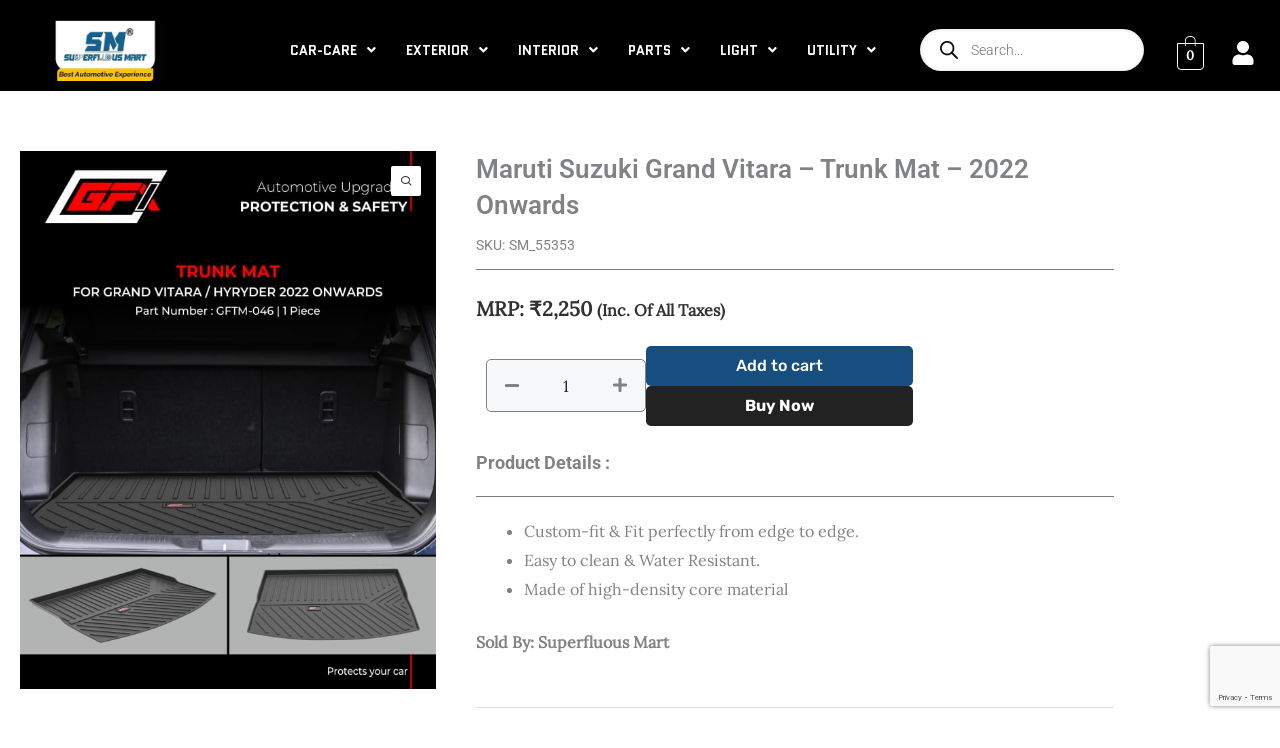

--- FILE ---
content_type: text/html; charset=utf-8
request_url: https://www.google.com/recaptcha/api2/anchor?ar=1&k=6LcoDyEsAAAAAA29OCLrnGEuoIujOHHKYWECaWZV&co=aHR0cHM6Ly9zdXBlcmZsdW91c21hcnQuY29tOjQ0Mw..&hl=en&v=N67nZn4AqZkNcbeMu4prBgzg&size=invisible&anchor-ms=20000&execute-ms=30000&cb=6ckgviqxkkrv
body_size: 48645
content:
<!DOCTYPE HTML><html dir="ltr" lang="en"><head><meta http-equiv="Content-Type" content="text/html; charset=UTF-8">
<meta http-equiv="X-UA-Compatible" content="IE=edge">
<title>reCAPTCHA</title>
<style type="text/css">
/* cyrillic-ext */
@font-face {
  font-family: 'Roboto';
  font-style: normal;
  font-weight: 400;
  font-stretch: 100%;
  src: url(//fonts.gstatic.com/s/roboto/v48/KFO7CnqEu92Fr1ME7kSn66aGLdTylUAMa3GUBHMdazTgWw.woff2) format('woff2');
  unicode-range: U+0460-052F, U+1C80-1C8A, U+20B4, U+2DE0-2DFF, U+A640-A69F, U+FE2E-FE2F;
}
/* cyrillic */
@font-face {
  font-family: 'Roboto';
  font-style: normal;
  font-weight: 400;
  font-stretch: 100%;
  src: url(//fonts.gstatic.com/s/roboto/v48/KFO7CnqEu92Fr1ME7kSn66aGLdTylUAMa3iUBHMdazTgWw.woff2) format('woff2');
  unicode-range: U+0301, U+0400-045F, U+0490-0491, U+04B0-04B1, U+2116;
}
/* greek-ext */
@font-face {
  font-family: 'Roboto';
  font-style: normal;
  font-weight: 400;
  font-stretch: 100%;
  src: url(//fonts.gstatic.com/s/roboto/v48/KFO7CnqEu92Fr1ME7kSn66aGLdTylUAMa3CUBHMdazTgWw.woff2) format('woff2');
  unicode-range: U+1F00-1FFF;
}
/* greek */
@font-face {
  font-family: 'Roboto';
  font-style: normal;
  font-weight: 400;
  font-stretch: 100%;
  src: url(//fonts.gstatic.com/s/roboto/v48/KFO7CnqEu92Fr1ME7kSn66aGLdTylUAMa3-UBHMdazTgWw.woff2) format('woff2');
  unicode-range: U+0370-0377, U+037A-037F, U+0384-038A, U+038C, U+038E-03A1, U+03A3-03FF;
}
/* math */
@font-face {
  font-family: 'Roboto';
  font-style: normal;
  font-weight: 400;
  font-stretch: 100%;
  src: url(//fonts.gstatic.com/s/roboto/v48/KFO7CnqEu92Fr1ME7kSn66aGLdTylUAMawCUBHMdazTgWw.woff2) format('woff2');
  unicode-range: U+0302-0303, U+0305, U+0307-0308, U+0310, U+0312, U+0315, U+031A, U+0326-0327, U+032C, U+032F-0330, U+0332-0333, U+0338, U+033A, U+0346, U+034D, U+0391-03A1, U+03A3-03A9, U+03B1-03C9, U+03D1, U+03D5-03D6, U+03F0-03F1, U+03F4-03F5, U+2016-2017, U+2034-2038, U+203C, U+2040, U+2043, U+2047, U+2050, U+2057, U+205F, U+2070-2071, U+2074-208E, U+2090-209C, U+20D0-20DC, U+20E1, U+20E5-20EF, U+2100-2112, U+2114-2115, U+2117-2121, U+2123-214F, U+2190, U+2192, U+2194-21AE, U+21B0-21E5, U+21F1-21F2, U+21F4-2211, U+2213-2214, U+2216-22FF, U+2308-230B, U+2310, U+2319, U+231C-2321, U+2336-237A, U+237C, U+2395, U+239B-23B7, U+23D0, U+23DC-23E1, U+2474-2475, U+25AF, U+25B3, U+25B7, U+25BD, U+25C1, U+25CA, U+25CC, U+25FB, U+266D-266F, U+27C0-27FF, U+2900-2AFF, U+2B0E-2B11, U+2B30-2B4C, U+2BFE, U+3030, U+FF5B, U+FF5D, U+1D400-1D7FF, U+1EE00-1EEFF;
}
/* symbols */
@font-face {
  font-family: 'Roboto';
  font-style: normal;
  font-weight: 400;
  font-stretch: 100%;
  src: url(//fonts.gstatic.com/s/roboto/v48/KFO7CnqEu92Fr1ME7kSn66aGLdTylUAMaxKUBHMdazTgWw.woff2) format('woff2');
  unicode-range: U+0001-000C, U+000E-001F, U+007F-009F, U+20DD-20E0, U+20E2-20E4, U+2150-218F, U+2190, U+2192, U+2194-2199, U+21AF, U+21E6-21F0, U+21F3, U+2218-2219, U+2299, U+22C4-22C6, U+2300-243F, U+2440-244A, U+2460-24FF, U+25A0-27BF, U+2800-28FF, U+2921-2922, U+2981, U+29BF, U+29EB, U+2B00-2BFF, U+4DC0-4DFF, U+FFF9-FFFB, U+10140-1018E, U+10190-1019C, U+101A0, U+101D0-101FD, U+102E0-102FB, U+10E60-10E7E, U+1D2C0-1D2D3, U+1D2E0-1D37F, U+1F000-1F0FF, U+1F100-1F1AD, U+1F1E6-1F1FF, U+1F30D-1F30F, U+1F315, U+1F31C, U+1F31E, U+1F320-1F32C, U+1F336, U+1F378, U+1F37D, U+1F382, U+1F393-1F39F, U+1F3A7-1F3A8, U+1F3AC-1F3AF, U+1F3C2, U+1F3C4-1F3C6, U+1F3CA-1F3CE, U+1F3D4-1F3E0, U+1F3ED, U+1F3F1-1F3F3, U+1F3F5-1F3F7, U+1F408, U+1F415, U+1F41F, U+1F426, U+1F43F, U+1F441-1F442, U+1F444, U+1F446-1F449, U+1F44C-1F44E, U+1F453, U+1F46A, U+1F47D, U+1F4A3, U+1F4B0, U+1F4B3, U+1F4B9, U+1F4BB, U+1F4BF, U+1F4C8-1F4CB, U+1F4D6, U+1F4DA, U+1F4DF, U+1F4E3-1F4E6, U+1F4EA-1F4ED, U+1F4F7, U+1F4F9-1F4FB, U+1F4FD-1F4FE, U+1F503, U+1F507-1F50B, U+1F50D, U+1F512-1F513, U+1F53E-1F54A, U+1F54F-1F5FA, U+1F610, U+1F650-1F67F, U+1F687, U+1F68D, U+1F691, U+1F694, U+1F698, U+1F6AD, U+1F6B2, U+1F6B9-1F6BA, U+1F6BC, U+1F6C6-1F6CF, U+1F6D3-1F6D7, U+1F6E0-1F6EA, U+1F6F0-1F6F3, U+1F6F7-1F6FC, U+1F700-1F7FF, U+1F800-1F80B, U+1F810-1F847, U+1F850-1F859, U+1F860-1F887, U+1F890-1F8AD, U+1F8B0-1F8BB, U+1F8C0-1F8C1, U+1F900-1F90B, U+1F93B, U+1F946, U+1F984, U+1F996, U+1F9E9, U+1FA00-1FA6F, U+1FA70-1FA7C, U+1FA80-1FA89, U+1FA8F-1FAC6, U+1FACE-1FADC, U+1FADF-1FAE9, U+1FAF0-1FAF8, U+1FB00-1FBFF;
}
/* vietnamese */
@font-face {
  font-family: 'Roboto';
  font-style: normal;
  font-weight: 400;
  font-stretch: 100%;
  src: url(//fonts.gstatic.com/s/roboto/v48/KFO7CnqEu92Fr1ME7kSn66aGLdTylUAMa3OUBHMdazTgWw.woff2) format('woff2');
  unicode-range: U+0102-0103, U+0110-0111, U+0128-0129, U+0168-0169, U+01A0-01A1, U+01AF-01B0, U+0300-0301, U+0303-0304, U+0308-0309, U+0323, U+0329, U+1EA0-1EF9, U+20AB;
}
/* latin-ext */
@font-face {
  font-family: 'Roboto';
  font-style: normal;
  font-weight: 400;
  font-stretch: 100%;
  src: url(//fonts.gstatic.com/s/roboto/v48/KFO7CnqEu92Fr1ME7kSn66aGLdTylUAMa3KUBHMdazTgWw.woff2) format('woff2');
  unicode-range: U+0100-02BA, U+02BD-02C5, U+02C7-02CC, U+02CE-02D7, U+02DD-02FF, U+0304, U+0308, U+0329, U+1D00-1DBF, U+1E00-1E9F, U+1EF2-1EFF, U+2020, U+20A0-20AB, U+20AD-20C0, U+2113, U+2C60-2C7F, U+A720-A7FF;
}
/* latin */
@font-face {
  font-family: 'Roboto';
  font-style: normal;
  font-weight: 400;
  font-stretch: 100%;
  src: url(//fonts.gstatic.com/s/roboto/v48/KFO7CnqEu92Fr1ME7kSn66aGLdTylUAMa3yUBHMdazQ.woff2) format('woff2');
  unicode-range: U+0000-00FF, U+0131, U+0152-0153, U+02BB-02BC, U+02C6, U+02DA, U+02DC, U+0304, U+0308, U+0329, U+2000-206F, U+20AC, U+2122, U+2191, U+2193, U+2212, U+2215, U+FEFF, U+FFFD;
}
/* cyrillic-ext */
@font-face {
  font-family: 'Roboto';
  font-style: normal;
  font-weight: 500;
  font-stretch: 100%;
  src: url(//fonts.gstatic.com/s/roboto/v48/KFO7CnqEu92Fr1ME7kSn66aGLdTylUAMa3GUBHMdazTgWw.woff2) format('woff2');
  unicode-range: U+0460-052F, U+1C80-1C8A, U+20B4, U+2DE0-2DFF, U+A640-A69F, U+FE2E-FE2F;
}
/* cyrillic */
@font-face {
  font-family: 'Roboto';
  font-style: normal;
  font-weight: 500;
  font-stretch: 100%;
  src: url(//fonts.gstatic.com/s/roboto/v48/KFO7CnqEu92Fr1ME7kSn66aGLdTylUAMa3iUBHMdazTgWw.woff2) format('woff2');
  unicode-range: U+0301, U+0400-045F, U+0490-0491, U+04B0-04B1, U+2116;
}
/* greek-ext */
@font-face {
  font-family: 'Roboto';
  font-style: normal;
  font-weight: 500;
  font-stretch: 100%;
  src: url(//fonts.gstatic.com/s/roboto/v48/KFO7CnqEu92Fr1ME7kSn66aGLdTylUAMa3CUBHMdazTgWw.woff2) format('woff2');
  unicode-range: U+1F00-1FFF;
}
/* greek */
@font-face {
  font-family: 'Roboto';
  font-style: normal;
  font-weight: 500;
  font-stretch: 100%;
  src: url(//fonts.gstatic.com/s/roboto/v48/KFO7CnqEu92Fr1ME7kSn66aGLdTylUAMa3-UBHMdazTgWw.woff2) format('woff2');
  unicode-range: U+0370-0377, U+037A-037F, U+0384-038A, U+038C, U+038E-03A1, U+03A3-03FF;
}
/* math */
@font-face {
  font-family: 'Roboto';
  font-style: normal;
  font-weight: 500;
  font-stretch: 100%;
  src: url(//fonts.gstatic.com/s/roboto/v48/KFO7CnqEu92Fr1ME7kSn66aGLdTylUAMawCUBHMdazTgWw.woff2) format('woff2');
  unicode-range: U+0302-0303, U+0305, U+0307-0308, U+0310, U+0312, U+0315, U+031A, U+0326-0327, U+032C, U+032F-0330, U+0332-0333, U+0338, U+033A, U+0346, U+034D, U+0391-03A1, U+03A3-03A9, U+03B1-03C9, U+03D1, U+03D5-03D6, U+03F0-03F1, U+03F4-03F5, U+2016-2017, U+2034-2038, U+203C, U+2040, U+2043, U+2047, U+2050, U+2057, U+205F, U+2070-2071, U+2074-208E, U+2090-209C, U+20D0-20DC, U+20E1, U+20E5-20EF, U+2100-2112, U+2114-2115, U+2117-2121, U+2123-214F, U+2190, U+2192, U+2194-21AE, U+21B0-21E5, U+21F1-21F2, U+21F4-2211, U+2213-2214, U+2216-22FF, U+2308-230B, U+2310, U+2319, U+231C-2321, U+2336-237A, U+237C, U+2395, U+239B-23B7, U+23D0, U+23DC-23E1, U+2474-2475, U+25AF, U+25B3, U+25B7, U+25BD, U+25C1, U+25CA, U+25CC, U+25FB, U+266D-266F, U+27C0-27FF, U+2900-2AFF, U+2B0E-2B11, U+2B30-2B4C, U+2BFE, U+3030, U+FF5B, U+FF5D, U+1D400-1D7FF, U+1EE00-1EEFF;
}
/* symbols */
@font-face {
  font-family: 'Roboto';
  font-style: normal;
  font-weight: 500;
  font-stretch: 100%;
  src: url(//fonts.gstatic.com/s/roboto/v48/KFO7CnqEu92Fr1ME7kSn66aGLdTylUAMaxKUBHMdazTgWw.woff2) format('woff2');
  unicode-range: U+0001-000C, U+000E-001F, U+007F-009F, U+20DD-20E0, U+20E2-20E4, U+2150-218F, U+2190, U+2192, U+2194-2199, U+21AF, U+21E6-21F0, U+21F3, U+2218-2219, U+2299, U+22C4-22C6, U+2300-243F, U+2440-244A, U+2460-24FF, U+25A0-27BF, U+2800-28FF, U+2921-2922, U+2981, U+29BF, U+29EB, U+2B00-2BFF, U+4DC0-4DFF, U+FFF9-FFFB, U+10140-1018E, U+10190-1019C, U+101A0, U+101D0-101FD, U+102E0-102FB, U+10E60-10E7E, U+1D2C0-1D2D3, U+1D2E0-1D37F, U+1F000-1F0FF, U+1F100-1F1AD, U+1F1E6-1F1FF, U+1F30D-1F30F, U+1F315, U+1F31C, U+1F31E, U+1F320-1F32C, U+1F336, U+1F378, U+1F37D, U+1F382, U+1F393-1F39F, U+1F3A7-1F3A8, U+1F3AC-1F3AF, U+1F3C2, U+1F3C4-1F3C6, U+1F3CA-1F3CE, U+1F3D4-1F3E0, U+1F3ED, U+1F3F1-1F3F3, U+1F3F5-1F3F7, U+1F408, U+1F415, U+1F41F, U+1F426, U+1F43F, U+1F441-1F442, U+1F444, U+1F446-1F449, U+1F44C-1F44E, U+1F453, U+1F46A, U+1F47D, U+1F4A3, U+1F4B0, U+1F4B3, U+1F4B9, U+1F4BB, U+1F4BF, U+1F4C8-1F4CB, U+1F4D6, U+1F4DA, U+1F4DF, U+1F4E3-1F4E6, U+1F4EA-1F4ED, U+1F4F7, U+1F4F9-1F4FB, U+1F4FD-1F4FE, U+1F503, U+1F507-1F50B, U+1F50D, U+1F512-1F513, U+1F53E-1F54A, U+1F54F-1F5FA, U+1F610, U+1F650-1F67F, U+1F687, U+1F68D, U+1F691, U+1F694, U+1F698, U+1F6AD, U+1F6B2, U+1F6B9-1F6BA, U+1F6BC, U+1F6C6-1F6CF, U+1F6D3-1F6D7, U+1F6E0-1F6EA, U+1F6F0-1F6F3, U+1F6F7-1F6FC, U+1F700-1F7FF, U+1F800-1F80B, U+1F810-1F847, U+1F850-1F859, U+1F860-1F887, U+1F890-1F8AD, U+1F8B0-1F8BB, U+1F8C0-1F8C1, U+1F900-1F90B, U+1F93B, U+1F946, U+1F984, U+1F996, U+1F9E9, U+1FA00-1FA6F, U+1FA70-1FA7C, U+1FA80-1FA89, U+1FA8F-1FAC6, U+1FACE-1FADC, U+1FADF-1FAE9, U+1FAF0-1FAF8, U+1FB00-1FBFF;
}
/* vietnamese */
@font-face {
  font-family: 'Roboto';
  font-style: normal;
  font-weight: 500;
  font-stretch: 100%;
  src: url(//fonts.gstatic.com/s/roboto/v48/KFO7CnqEu92Fr1ME7kSn66aGLdTylUAMa3OUBHMdazTgWw.woff2) format('woff2');
  unicode-range: U+0102-0103, U+0110-0111, U+0128-0129, U+0168-0169, U+01A0-01A1, U+01AF-01B0, U+0300-0301, U+0303-0304, U+0308-0309, U+0323, U+0329, U+1EA0-1EF9, U+20AB;
}
/* latin-ext */
@font-face {
  font-family: 'Roboto';
  font-style: normal;
  font-weight: 500;
  font-stretch: 100%;
  src: url(//fonts.gstatic.com/s/roboto/v48/KFO7CnqEu92Fr1ME7kSn66aGLdTylUAMa3KUBHMdazTgWw.woff2) format('woff2');
  unicode-range: U+0100-02BA, U+02BD-02C5, U+02C7-02CC, U+02CE-02D7, U+02DD-02FF, U+0304, U+0308, U+0329, U+1D00-1DBF, U+1E00-1E9F, U+1EF2-1EFF, U+2020, U+20A0-20AB, U+20AD-20C0, U+2113, U+2C60-2C7F, U+A720-A7FF;
}
/* latin */
@font-face {
  font-family: 'Roboto';
  font-style: normal;
  font-weight: 500;
  font-stretch: 100%;
  src: url(//fonts.gstatic.com/s/roboto/v48/KFO7CnqEu92Fr1ME7kSn66aGLdTylUAMa3yUBHMdazQ.woff2) format('woff2');
  unicode-range: U+0000-00FF, U+0131, U+0152-0153, U+02BB-02BC, U+02C6, U+02DA, U+02DC, U+0304, U+0308, U+0329, U+2000-206F, U+20AC, U+2122, U+2191, U+2193, U+2212, U+2215, U+FEFF, U+FFFD;
}
/* cyrillic-ext */
@font-face {
  font-family: 'Roboto';
  font-style: normal;
  font-weight: 900;
  font-stretch: 100%;
  src: url(//fonts.gstatic.com/s/roboto/v48/KFO7CnqEu92Fr1ME7kSn66aGLdTylUAMa3GUBHMdazTgWw.woff2) format('woff2');
  unicode-range: U+0460-052F, U+1C80-1C8A, U+20B4, U+2DE0-2DFF, U+A640-A69F, U+FE2E-FE2F;
}
/* cyrillic */
@font-face {
  font-family: 'Roboto';
  font-style: normal;
  font-weight: 900;
  font-stretch: 100%;
  src: url(//fonts.gstatic.com/s/roboto/v48/KFO7CnqEu92Fr1ME7kSn66aGLdTylUAMa3iUBHMdazTgWw.woff2) format('woff2');
  unicode-range: U+0301, U+0400-045F, U+0490-0491, U+04B0-04B1, U+2116;
}
/* greek-ext */
@font-face {
  font-family: 'Roboto';
  font-style: normal;
  font-weight: 900;
  font-stretch: 100%;
  src: url(//fonts.gstatic.com/s/roboto/v48/KFO7CnqEu92Fr1ME7kSn66aGLdTylUAMa3CUBHMdazTgWw.woff2) format('woff2');
  unicode-range: U+1F00-1FFF;
}
/* greek */
@font-face {
  font-family: 'Roboto';
  font-style: normal;
  font-weight: 900;
  font-stretch: 100%;
  src: url(//fonts.gstatic.com/s/roboto/v48/KFO7CnqEu92Fr1ME7kSn66aGLdTylUAMa3-UBHMdazTgWw.woff2) format('woff2');
  unicode-range: U+0370-0377, U+037A-037F, U+0384-038A, U+038C, U+038E-03A1, U+03A3-03FF;
}
/* math */
@font-face {
  font-family: 'Roboto';
  font-style: normal;
  font-weight: 900;
  font-stretch: 100%;
  src: url(//fonts.gstatic.com/s/roboto/v48/KFO7CnqEu92Fr1ME7kSn66aGLdTylUAMawCUBHMdazTgWw.woff2) format('woff2');
  unicode-range: U+0302-0303, U+0305, U+0307-0308, U+0310, U+0312, U+0315, U+031A, U+0326-0327, U+032C, U+032F-0330, U+0332-0333, U+0338, U+033A, U+0346, U+034D, U+0391-03A1, U+03A3-03A9, U+03B1-03C9, U+03D1, U+03D5-03D6, U+03F0-03F1, U+03F4-03F5, U+2016-2017, U+2034-2038, U+203C, U+2040, U+2043, U+2047, U+2050, U+2057, U+205F, U+2070-2071, U+2074-208E, U+2090-209C, U+20D0-20DC, U+20E1, U+20E5-20EF, U+2100-2112, U+2114-2115, U+2117-2121, U+2123-214F, U+2190, U+2192, U+2194-21AE, U+21B0-21E5, U+21F1-21F2, U+21F4-2211, U+2213-2214, U+2216-22FF, U+2308-230B, U+2310, U+2319, U+231C-2321, U+2336-237A, U+237C, U+2395, U+239B-23B7, U+23D0, U+23DC-23E1, U+2474-2475, U+25AF, U+25B3, U+25B7, U+25BD, U+25C1, U+25CA, U+25CC, U+25FB, U+266D-266F, U+27C0-27FF, U+2900-2AFF, U+2B0E-2B11, U+2B30-2B4C, U+2BFE, U+3030, U+FF5B, U+FF5D, U+1D400-1D7FF, U+1EE00-1EEFF;
}
/* symbols */
@font-face {
  font-family: 'Roboto';
  font-style: normal;
  font-weight: 900;
  font-stretch: 100%;
  src: url(//fonts.gstatic.com/s/roboto/v48/KFO7CnqEu92Fr1ME7kSn66aGLdTylUAMaxKUBHMdazTgWw.woff2) format('woff2');
  unicode-range: U+0001-000C, U+000E-001F, U+007F-009F, U+20DD-20E0, U+20E2-20E4, U+2150-218F, U+2190, U+2192, U+2194-2199, U+21AF, U+21E6-21F0, U+21F3, U+2218-2219, U+2299, U+22C4-22C6, U+2300-243F, U+2440-244A, U+2460-24FF, U+25A0-27BF, U+2800-28FF, U+2921-2922, U+2981, U+29BF, U+29EB, U+2B00-2BFF, U+4DC0-4DFF, U+FFF9-FFFB, U+10140-1018E, U+10190-1019C, U+101A0, U+101D0-101FD, U+102E0-102FB, U+10E60-10E7E, U+1D2C0-1D2D3, U+1D2E0-1D37F, U+1F000-1F0FF, U+1F100-1F1AD, U+1F1E6-1F1FF, U+1F30D-1F30F, U+1F315, U+1F31C, U+1F31E, U+1F320-1F32C, U+1F336, U+1F378, U+1F37D, U+1F382, U+1F393-1F39F, U+1F3A7-1F3A8, U+1F3AC-1F3AF, U+1F3C2, U+1F3C4-1F3C6, U+1F3CA-1F3CE, U+1F3D4-1F3E0, U+1F3ED, U+1F3F1-1F3F3, U+1F3F5-1F3F7, U+1F408, U+1F415, U+1F41F, U+1F426, U+1F43F, U+1F441-1F442, U+1F444, U+1F446-1F449, U+1F44C-1F44E, U+1F453, U+1F46A, U+1F47D, U+1F4A3, U+1F4B0, U+1F4B3, U+1F4B9, U+1F4BB, U+1F4BF, U+1F4C8-1F4CB, U+1F4D6, U+1F4DA, U+1F4DF, U+1F4E3-1F4E6, U+1F4EA-1F4ED, U+1F4F7, U+1F4F9-1F4FB, U+1F4FD-1F4FE, U+1F503, U+1F507-1F50B, U+1F50D, U+1F512-1F513, U+1F53E-1F54A, U+1F54F-1F5FA, U+1F610, U+1F650-1F67F, U+1F687, U+1F68D, U+1F691, U+1F694, U+1F698, U+1F6AD, U+1F6B2, U+1F6B9-1F6BA, U+1F6BC, U+1F6C6-1F6CF, U+1F6D3-1F6D7, U+1F6E0-1F6EA, U+1F6F0-1F6F3, U+1F6F7-1F6FC, U+1F700-1F7FF, U+1F800-1F80B, U+1F810-1F847, U+1F850-1F859, U+1F860-1F887, U+1F890-1F8AD, U+1F8B0-1F8BB, U+1F8C0-1F8C1, U+1F900-1F90B, U+1F93B, U+1F946, U+1F984, U+1F996, U+1F9E9, U+1FA00-1FA6F, U+1FA70-1FA7C, U+1FA80-1FA89, U+1FA8F-1FAC6, U+1FACE-1FADC, U+1FADF-1FAE9, U+1FAF0-1FAF8, U+1FB00-1FBFF;
}
/* vietnamese */
@font-face {
  font-family: 'Roboto';
  font-style: normal;
  font-weight: 900;
  font-stretch: 100%;
  src: url(//fonts.gstatic.com/s/roboto/v48/KFO7CnqEu92Fr1ME7kSn66aGLdTylUAMa3OUBHMdazTgWw.woff2) format('woff2');
  unicode-range: U+0102-0103, U+0110-0111, U+0128-0129, U+0168-0169, U+01A0-01A1, U+01AF-01B0, U+0300-0301, U+0303-0304, U+0308-0309, U+0323, U+0329, U+1EA0-1EF9, U+20AB;
}
/* latin-ext */
@font-face {
  font-family: 'Roboto';
  font-style: normal;
  font-weight: 900;
  font-stretch: 100%;
  src: url(//fonts.gstatic.com/s/roboto/v48/KFO7CnqEu92Fr1ME7kSn66aGLdTylUAMa3KUBHMdazTgWw.woff2) format('woff2');
  unicode-range: U+0100-02BA, U+02BD-02C5, U+02C7-02CC, U+02CE-02D7, U+02DD-02FF, U+0304, U+0308, U+0329, U+1D00-1DBF, U+1E00-1E9F, U+1EF2-1EFF, U+2020, U+20A0-20AB, U+20AD-20C0, U+2113, U+2C60-2C7F, U+A720-A7FF;
}
/* latin */
@font-face {
  font-family: 'Roboto';
  font-style: normal;
  font-weight: 900;
  font-stretch: 100%;
  src: url(//fonts.gstatic.com/s/roboto/v48/KFO7CnqEu92Fr1ME7kSn66aGLdTylUAMa3yUBHMdazQ.woff2) format('woff2');
  unicode-range: U+0000-00FF, U+0131, U+0152-0153, U+02BB-02BC, U+02C6, U+02DA, U+02DC, U+0304, U+0308, U+0329, U+2000-206F, U+20AC, U+2122, U+2191, U+2193, U+2212, U+2215, U+FEFF, U+FFFD;
}

</style>
<link rel="stylesheet" type="text/css" href="https://www.gstatic.com/recaptcha/releases/N67nZn4AqZkNcbeMu4prBgzg/styles__ltr.css">
<script nonce="fmccRlnATaKzX_9VSdcXaQ" type="text/javascript">window['__recaptcha_api'] = 'https://www.google.com/recaptcha/api2/';</script>
<script type="text/javascript" src="https://www.gstatic.com/recaptcha/releases/N67nZn4AqZkNcbeMu4prBgzg/recaptcha__en.js" nonce="fmccRlnATaKzX_9VSdcXaQ">
      
    </script></head>
<body><div id="rc-anchor-alert" class="rc-anchor-alert"></div>
<input type="hidden" id="recaptcha-token" value="[base64]">
<script type="text/javascript" nonce="fmccRlnATaKzX_9VSdcXaQ">
      recaptcha.anchor.Main.init("[\x22ainput\x22,[\x22bgdata\x22,\x22\x22,\[base64]/[base64]/[base64]/bmV3IHJbeF0oY1swXSk6RT09Mj9uZXcgclt4XShjWzBdLGNbMV0pOkU9PTM/bmV3IHJbeF0oY1swXSxjWzFdLGNbMl0pOkU9PTQ/[base64]/[base64]/[base64]/[base64]/[base64]/[base64]/[base64]/[base64]\x22,\[base64]\x22,\x22Zgliw6ZELmHCm8OpM8OHwqzDvcKqw5/DowEow5vCs8KdwpILw6jCrBLCm8OIwqzCqsKDwqcaISXCsGViasOueMKKaMKCHcOeXsO7w6NAEAXDt8KsbMOWbzt3A8Krw6YLw63CnMKKwqcww5rDicO7w7/Dr2dsQwdwVDxBES7Dl8Ozw4rCrcO8YhZEAD7CtMKGKmJpw75ZZ2JYw7QoaS9YC8K9w7/CojwZaMOmS8OLY8K2w7Vbw7PDrTFAw5vDpsOLS8KWFcKxI8O/wpwqbyDCk1rCgMKnVMOxOxvDlUUANC1xwr4ww6TDmsKDw7tzZcOAwqhzw5HCsBZFwrPDujTDt8OpIx1LwoBSEU5uw7LCk2vDr8KqOcKfcT03dMOcwq3CgwrCiMKuRMKFwo7CqkzDrmcYMsKiGUTCl8KgwqcqwrLDrF/[base64]/[base64]/DjsOPw7nCumnDhcKJc04MwoFzwqfCvETDlcOsw4PCrsK2wpLDvsK7wopGdcKaMkJ/wpc+emRhw50qwq7CqMOjw5dzB8KUcMODDMKUE1fChXHDgQMtw7nCtsOzbgIUQmrDsjggL2PCqsKYT0/DijnDlXzCuGoNw4xgbD/CrMOTWcKNw67CpMK1w5XChU8/JMKbfSHDocKKw7XCjyHCuxDClsOybcOXVcKNw4pbwr/[base64]/DjWIVaVHDmiZKw7YmT8Kzw6xxw6JKwoAVw6wmw5xjOMKYw4gKw7/DqD0YPwvCkcKaVsOeDsKQw7gvDcODVzHCjXAewozCvTbDnm1lwowfw4IUOx88Fl7DtALDssOgKMOecTLDjcKjw6Z+KilQw5jClMKpUCPClRZfwqTDocKuwqPCusKHWcKhVm1CbVd0wpMEwpJOw6xvwq/Ct0fDo3nDkDBfw7nDhmogw6FYSF12w6HCpC/CqsKtOwZlF1bDo0bCn8KRGXnCtcOEw5xtAzgGw6wbdcKRJMKZwrtgw54bVMOGRMKswqx0wqvCiXLCgsKFwqYITsKawrR2WTHClUR2DsOFSMO2I8O2ZMKcWkHDhCDDtHrDrW/DkynDu8OSw4B7wohgwr7CscKZw4vCoVlfw6cOKcKWwprCicKfwrPCp0oTUMKlWcK2w6cNIh7DscOjwokTSsKVU8OwF2rDi8Kkw5xlMFVHYzLCgj/DgMKLJU3Dsn0rwpHClmHCjArDmcK7UUTCuX3DsMO3WVdBwoENw7FAYMObfgRnw5/CqWrCh8K9N1fCrU/CuCx6wo7DgFXCr8Ofw53CvB5vc8K7S8KHw551VsKQw54ET8K/wrvCuA9Raj4bJBDDqh5DwrcDI3JBbF0Yw7swwqnDg0VtY8OuNRjDggXCvE/Di8OSSMK8wqB9eidAwphKRF8RGMO4c0crwo7DtwB8wrR3d8OZbAgIUMKQw73DssKew4/[base64]/e2DDqsO0ED9+B8Kmw5zDiBLCnBE9MmF7wpvCvsO+ccOgw6lMwrV0wrMpw5l4XsKMw6DDkcO3BBzDgMOKwq/CocOPKXPCvsKvwqHCknPDoE7Di8OGbTwPV8KRw6Zmw5rDgEzDt8O4IcKUUwDDhHjDqMK4HcOpDnEjw40xV8OBwr8vBcOfBhQcwqnCuMOnwoFww7YRembDjXMswojDkcKzwpbDlMK7wqhTGDXCnMKSCVsvwqvDosKzKxRHDsOowp/CpBTDpcO4dkEuwozCkcKREMOrS2PCosOTw43Dj8KXw5PDiVhzw4FAVjVpw6VAD08sOSDDkMO7KD7Dsw3CvhTDvcOrIRTCncK4bWvCqXHCpiJrecO7w7LCvjHDpA0MNV3Dhl/DmcK6wrwBPEAofMOvX8ORwpTCo8OIPinDjxrDm8OcGsOQwpbDmsK4fnDDt3XDgRlSwoPCqMOxRsORfS5FI2HCusKAH8OcNMKCFkfCtMOHLMK/[base64]/[base64]/DgMKpw5RLwpHDmXfClMK9w6TCmyzDp8OLaMOSw606RX7CjcO1TDNswrA6w5fCisOyw4nDg8OaUcKdwrRZWBzDisKgb8K/RcOWesOswofCs3PCiMK9w4vCpU54FGscw6NiYiXCr8OyI1loEX9hw6Z3w7zClMK4ChHCg8O4OD7DpMOEw6/CvVvDu8KmLsOYQMKuw7cSwpI7w7zCqXjCvFfCusKOw6ZkQ01KPcKPwqfDu2zDl8KxHmzComJrwqXDo8Oiwqo8w6bCo8OBwp7CkCHCjVJnSWHCpEYoIcKsesOlw5EucsK1TsOtPUAIw7PCt8OeVh/ClsKZwqEgTULDusOuw4NywowjNsOdOsKcCATCgmBhd8Krw7HDkjVacsO3EMOUw6g3XsODw6YUIFwkwpkTQ0bCmcOYw6ZBXUzDtl1RAwTDnG0dHMKHw5DDoy5mwpjDq8Khw70fEcKVw6LDtMO1NMO8w7/DlRrDkQgAXcKSwq8nw4VTKcK2wqAQesK2w4TCmXkIPQvDpAA3SGwyw4bCuWbCosKdwpjDozBxDMKGfy7CuEvChVfCnlrDhRPDksO/w6/ChTVqwpcGIcODwpfCiEXCr8O7WMONw4nDkj0WSE/Du8ObwrvDrXYKMVbDsMKOf8Ohw5J1wpnDh8KuXUjDl1HDvhPCrsKEwrzDv296XsOMNMOtAcKdw5Fpwp3CnjDDhsOkw5J5FsKuYcKYdsKTR8K0w6Ncw69swqx0TMK+wpLDiMKHw5FTwqvDpsOgw7xRwpEUwoAmw5XDpnxGw4Y8w6/DrsKVwr7CmhvCg37Ciw7DtjTDtMOAwqfDl8KQwpdDBi06AXxDTHDDmjfDosOtwrPDlMKFWcKmw7RsNmTCg2UsDQ/[base64]/CtSPDqHnCqgnCrSXCr2lcCm4CfV/CkCxQJMOUwrrDrVnCpcKrRsO0OsKAw7/DqsKMasKvw6NmwofDgSjCvMKrJz4WKw8QwpAPKhs9w7EAwoBHDMKzHcOHwow5EUnCu0rDsFrCs8Oew4lRWSNGwonDoMOKH8OQHMK9wpbCt8KwU1N2LCfCvn7Dl8KGQ8OBZcKZLlLCtsKfV8KodMKDTcK4w5DDtz3CuUUWacOZwrHCjz/[base64]/KMKuARLDiHPCpMOqwqPCq0zCrMOzCcO8w7rDvg8LMCHCvCkmwozDq8KcZsODU8OJH8Krw4XDnVDCocOlwpPDq8KYFGtYw6/CgsOpwpHCiF4Md8Opw5PCuBRewofDkcKIw7vDrMKzwqbDtsKdTMOFworCimXDgUnDpzJRw7lSwrjCpW8Jwr/Dt8KJwqnDhy9WOxtCG8O5ZcKLVsOGEsK4CDpvwrkzw7IlwrRLFXnDrSs3O8KNC8Kdw7Yywq3DvsKLZ1DComoiw4c6w4bCuFMWwqVFwrAHHEPDl0RZC1tOw7jDnMOaCMKDb1TDqMOzwoR/w6PCgcKfcsKCwq5Zw5AvEVQMwoZpHH/CiRXCmnjClS3DpmHDvXdXw73CuhHDssODw7rCkA3CgcOdZipdwrNrw48Mwp7DpsOPVWhtwqMowo56YMKIc8ObdsOFc2xjc8K3EzfCiMOkVcKpLzoAwpPCn8Oow6/Ds8O/F2kbwoUUEEbCs13DkcOvUMK8wpTDoGjDl8KSw60lw6YHwogVwrxYwr/DkSh5w65JbxRDwrDDkcKMw4XCgcKgwpjDp8Kkw580aXkubcKPw6hTTHJ1ABBBNlbDmsKqw5YGKMK3w6kLRcKiSnLCjRbDn8KrwpvDmUlaw6rCvQtEP8KXw4/Dj3cIM8O6UVXDmsKSw5/DqcKUccO5cMOawpXCtRHDsylMRCjDpsKcMMK3wqvCgHPDlcK3w5ptw4TCkRHCjmHCpsOBWsO7w5cSUcKRw4vDjMO3wpFEwqzDqTXChF9nFw4JPiQ4e8KWK1/DkjrCtcOXwr7DisKww712wqrDrRV6wqgBwqPDjsKUNxNmEcO+ScOGaMOAwozDlMOBw6PCn37DiwwlO8ONAMO8d8K2EsO9w6fDtXY0wpjCpXk3w5QdwrA3w4/DvcOhwpvDrw/DsWzDmMOHahPDljDDg8OUJSAlwrA7w6LCoMOYw7pDQRzCscOmRX1HIhwOK8OJw6gLwopMPW1jw6lGwrLCj8OKw4bDgMOxwrt/[base64]/Cq33Dg8KJSMKNEsOEw6HDucObCsKUw6XDg8Okb8OSw6zClMKQwpDDo8KrXDZ7w5/DhB7DsMKXw4FbcsKrw4xWTsOyKsO1JQfCjMOCHsO0cMOTwrY+bMKVwoXDvWtjw5Y1IC4zIMK0SjzConVXAcOhaMK7w5vCuB/DgUbDkVZDw5vCkmlvwqzCtD0pZDvDhMKNwrsaw5N6PxzCjnVewr3Cm1AEO1zDs8Otw7rDvRFBYMKKw4RGw4zCm8KZwq3Dl8OTPcKwwqYzDMOPfsK3RMOoO0UIwq7CqsKnKcK0SBddFcOjGy7DkcOmw504fQDDjVbDjiXCuMO5w6fDvAfCvg/DvMOjwo0Yw5lXwpUjw6vCkcKDwrXCvRcGw6lnYWPCmMKGwoFxa2EJYkVeRH7CpcKZUjRDNAtUfsO5EsOOAMK5M0zCtcO7NVPDg8KpOcOAw7DDugAqFjlAw7s+Q8Oew6/CkyNUUcKvcgbCn8OCwoF0wq5mKsOUUhTCph/DkAMvw6Mgw7bDhMKTw4rDhSIRJnp7X8OOKsK7JcOlwrjDrSRMwpHCmcO/ay46e8OmHMOZwpjDu8KnAxnDt8Krw502w4cIaz3DqcKqcyrDvXVsw6jDmcOzLMKew43Crk0kwoHDvMK6BcKaccOew4J0In/[base64]/CrTcew6rCkznCv0/Cs1F4w7ttZ8KQwoMDwo1qwqFnAMKUwpDCqsKQw54dTkDCjMKvJy0iXMKdV8K/dxrDsMOcdMKoDHUsZ8Kua0zCpsO0w6TChsOmMiDDu8Ofw6zDpMOpJQErw7DClkvDgzE5w6c/W8Kvw60bw6A7GMK4w5bCkzbClCwbwqvClcK6JyrDt8OPw4oLKsKzAgDDskLDpcOfw5jDmC3Cg8KQRirDpDTDnzBJcsKKw4Baw4cSw4sewoVTwrUYY1p2InFOU8KCw4HDl8KVXwnConzCocO9w594wr/CocOwGznCuSNzZcO/fsOkDjbCr3kXJcO+NRfCsknDnFEEwoxEcVfDrB5Lw7Y5ZBHDmGrCusKQXEnDnErCuDPDnMOHKno2PFJnwoJEwoYUwotdYFAAwrzCocOqw7XCgyJOw6UxwrPDnsOuw4Qww4fCkcOzJGdFwroKditMwpLDl0RCTsKhw7fCoE9nVmPClxJHw4HCgGxlw5TCl8KvYAJcAk/Dgz3CnTIhaDBTw5lEwp4DLsOCwpPCh8KHbQgZwo0SAUjCtcOcwpkKwo1Aw5jCv0jCpMKYNT7Cj2RCb8OzPAjCmhQNVMOpw75tACBmRcOBw6ZnCMK5EMOkMHRgDHjDpcOdRsOaVH/ChsO0OTzCtyzCvBoEw4PCmEUnV8OBwqHDvWQdIjUrw7vDg8KwfQcQF8OLKMKEw6vCjVvDvMOtH8OLw6l5w5nCisKfw6nDuVLDpl/Ds8Oiwp3CiGDCgEfCscKBw6k4w7dHwq16VBN3w6zDn8Kqw6AvwrDDlcOQecOlwotvWsObw7opLH7Cunt7w7Zfw7EGw5U6wrfDvsO2P0XCjkfDqDXChQPDg8OBwq7CkcOPSMO0fcOOan5mw4BKw7bCq3/CmMOlUsOmw7l8w6bDqiR1FxTDhGzCsg8owojDuDM2KzXDvcKSdjVKw599c8KvIlnCiDBfL8OMw7FQw5fDusKdW0/Dl8K3w45KDMOfDm3Dvx0awplaw4BvFGsZw6jDqMO8w4kbO2t6CR7CiMKiLcKRacOVw5NAbgkCwpYfw5DCnG8qw7fDocKWDcORS8KqA8KETnTCnWQ8WXDDscKiwrBTBMKlw4zDk8K/[base64]/CjAjDnsO8w4ZbGH/Cl8ONYzDCu8K3w44OwrMvwrNaAVDDv8ODKMKxWsK9fWhKwoTDrgZlKE7CvWRhNcO/ChV0wpTCs8K/GXLDisKyPcOVw6HDrMKbFcOfwp9jw5fDl8KDdcO/w7HCocKRE8K/A3bCqBPCoRg/U8K3w5/[base64]/[base64]/DhDN4wpDCoTbDqh3DvhM9fzF1wqTCjX/CusKoZcOkwpovBsKEGcOzwpHDg2l7YjcBJsKOwq4nw6Y7w61MwpnDtEDCo8OKw6xxw6DClmBPw4wGX8KVCXnDvsOuw6zCgyzChcO8w73CpSlDwqxfwpMrwpZ9w4w9DsOZX0/DhB7DucOTKCLDqsKAwqvDuMKrJRcMwqXDgjJcGjDDm3TCvnQ1wqg0wpHDj8KoWmpYw4JWeMKyJkjDnW4fKsKewrPDs3TDtMKEwrMtYSXCkFlfJ33CnnYew7rDhHBSwojDlsKzZTLDhsOdw7/DnWIkBTJkwppPaTjCvUxowqLDr8KRwrDDiyzChsOPYn7CtgDDhmRxF1sNw5wvHMOTAsKFwpTDk1TDgzDDmHV3KV0iw6B9JsKGwoQ0w7wdaw5hOcOmJlPCm8OTTgEVwoXDgjvCh07DggHCu0R/[base64]/DscOawo3DksOGFzDCqWBvAx5ofCfDu3LCj0nDlFsJwqk3w4zCpsO8YRwYwpTDoMOrw4FlfUfDs8KyTMOObsOpE8Kfwr15FGE3w5IOw4PCgkTDoMKpVMKRw6vCq8KtwozCjyxDN0Jfw4MFKMKfw5oHHgvDgx/CocOHw5HDksK5w7nCu8OkLn/Dj8OhwpjCilvDosOaJH7DoMK6wonDlnrCrTw3wpMDw6TDp8Omelpyc3HCgMOPw6bCgsKISsKncsOhMMOrfcKrFsKcZw7CnlB6EcKhw5vCn8KgwoXCimQFGMK7wqHDu8O2b2oiwq3Do8KxD1/Cun4Ifi/CjggNRMOmURjDmg0uUlLDh8K5ZzHCqmc1wqklFsObIMKZw73DpcKLwpptwrvDiCbCkcKiw4jChFIpwq/[base64]/DksOYwqbCicO2WSRAwozCosO/SMKaw5TDmRDCg3TCl8Kdw47DocKQNn/Dg2HCmVXDqcKsBsOZTUREJEQXwpHCgz9Pw7jDksOrY8Oow4/[base64]/[base64]/Cu8KqTcKiWjImwoNjwpAvVMKjw65PNwFRw7VjQ1AgMcOLw7bCqsOhccOwwoDDrwnCgjnCsD/[base64]/CvHgcwq4cZ13DkQHDnMKFHsO1w7jDkg5iTEbCvH3DphXDicOhS8K3w5TDvGPCsQnCrsKKalYnN8KGYsK4N0gbKw1zwq7Ci0F1w77DpcK4wogQw7rChcKLw5EXFk1CKcOUw5HCtR1/[base64]/CisOuX3LDhUZywrVXw6p2f8K8SHfDsFgDbMOWNsOAw6zDlsKrCWxxYsKALWl9wo7Cu0U6ZFZbfBNDa3htf8K3bcOVwokUEsOmNMOtIsKzHsOUGcOvKsKBD8KAw6YOwpxEeMKww6weTVI4R1RyGcOGawsSHk0wwqnDv8Oaw6JFw6ZZw4gUwql3LQh/U03DisKcw449cWfCgsO5V8KIw5jDscOOUMKgbhPDqW3Clw90worChMOALxnCq8OQYsKUwqErw6DCqy4XwqhSO20XwqbDgWzCrcOiIMOZw5LCg8OywpjCtz/[base64]/CrMKlAMK8NsKEYsOsSsO2aMKQQjI4NcKdwoImw7fCm8KDw7NJOxXCqsO/w63CkRxlPig0wojCvWQEw7/Du2fDu8Ktwr48WQvCosKhHj3DoMKdcW3CjRXCtVZuN8KJw47Do8Ovwql7LMOgfcKUwosdw5TCumBHScO1TsOtZCodw5zDr19kwoVoCMKzesOeA0HDqGoCEcOWwoXCqCzCg8OldcOJeV0cL1ttw4J1KgLDqEcSwpzDoT/ChVd9SB3CnQDCmcOlw7wgwobDscKaC8KVTRh/AsOlwqoMJBjCi8KwOcOSwrLCmxd4LsOIw61ucMKxw74DdyBuw6hqw73DoFFtecOCw4fDncO3AMKVw7N8wqZqwrJ+w6dlDCIRwo/CucOxTgrCjBUHc8OOFMOrbMKQw7UKVjnDgsORw6HCr8Kgw7vCiDvCvS/DiyfDmm7CvT7CusODwqvDtGXCn0NQa8KJwo3CkinCqgPDkUAxw7A5wpTDisKzwp7DhhYiBsOsw53DksKvZ8KIwo/DmsKxwpTCgRx/[base64]/DlBYEV8O7AmnCqkPCohRUQQfCusOTw5wCLMKtI8O1w5FbwqMTw5ZiNnstwoDCk8K9w7TCjXhpw4PDv0tQagVCFMO9wrPChF3DvzsewrjDiRspRQcUC8O4SmnCjsK1w4LDlsK/YQLDmxRrS8KywpkvSX/CmMKswpp1H3I1RMOXw6rDnA7DhcKtwqAsXT/CnmANw7ALwqN6WMOBEj3DjgzDqMOLwrYWw4B3JU/CqsKmQzPDmsOMw7/[base64]/wrsGw40nwolMS1lzNcKbIMKzwpVeOGzDuQ/DosKWfXkdUcK2NWwlw6AFwqbDhsOHw5DCksKkE8KIdcOIWSnDrMKAEsKDw4TCq8OnA8O0wpvCmG7DuXDCvj3DqTdqe8KzBcOYfj3DnMKdP1wfw6fCnj/CilQDwoXDuMKyw6UcwrPCq8OoP8OJGMKYdcKFwp8JGwjCn11/Sh7CgsO0TQ84VcOAwqc3w41mEsOaw50Uw6pSwqgQUMOwGsO/w59/cDl4w6ZtwoLCv8OyYcOzcBrCtMOOwoZMw7DDicKNd8O9w4nDqcOMwrYgw63DsMOUR0DDhH89wqbDpMOEfF98c8OFHlbDsMKDwqBdw5bDlsO7wrJJwqPDtl9/w7dIwpgvwrMaQBXCu0fCiULCpFzCh8OYQFHCmFcSZsKEdC7ChsO3w4sIIAFKV0xzEsOhw7/CtcODEHfDkD4LSnAcfyHDrRtWUAoHWxYOaMOXFXnDrMK0KMKjw7HDu8KaUF0hRT7ChsOna8KEw7jDuWbDu0LDusO0wqvCnSF0I8KYwrvCvH/Cm23CvMKewpnDhMOndEdtJXPDvEQmTT5GNsOAwrHCt1QSQmBGYwHCi8KTSMOjQsOZK8KnPMOlwpJOLADClcOKBXzDkcOPw4UqF8Ofw4wywp/CgGcAwpzDt1AqNMKxd8O1XsKURWHCn1TDlQVdwoXDiRDCkl8DX3rDt8KsO8OgfyrDrk17LcK9wr9zLCHCnTRMwpBuwrjChMOrwrFSRjPCkxfCix4lw7/DjAsWwrfDpmtKwozDjhpdwpfDnyMNwo9Uw4IAwplIw7Ysw7xmH8KfwrPDum7ChsO0JsKTRsKZwqfCvE16Tw8mWMKBwpXCj8OYGcK7wqZjwoYEAylswr/Ct3o2w7jClQtiw7TChEtSw7kaw7vDlSwnwptaw7HCpcKfLXnDuCIMf8OHTcOMw57CgMOMbgMNN8Okw6jDniPDkMKkw43DncONQsKYLBsbQRwhw4HCmXRow4rDnsKJwpk6wq4SwqTCpAbCicOSHMKBwrdveR0VFMOUwoMZw5/CksORwqdGL8K9PcORXEzDgcKow6vCjSTDp8KgdcO2csKCKndHdjIKwpFMw713w7bDtzzCiB0OJMORbirDg0gPH8OOw47CnVpGwp/ClT9NW1TChlXDiWkSwrNlS8ONYw0vw5AmJkpywo7Csk/Dk8OowoUIN8OXD8KCGcK7wrlgHMKMwq3CuMONRcKPwrDCrsKqGw3DoMKww7g7OXnCvTPDhjwAEMKhalQxwoXCq2PClcOmFlPCi0dXw7VVwo3ClsKjwoTCosKXcSbCoH/CjsKWw7jCusOfZsOTw7UXwqXDvsKcLEs8dB0RFcKjw7PChy/DqgXCqB0Qw5w7wqTCqsOrEcKJLA/[base64]/DoxbCsEZIIhgsw63DjMOwYEXCg2JcEDYzRcK/wqvDgw84w4Vtw6lyw70bwp/[base64]/w53CqcOkwqbCv8OFwqbDhEnDscO+w7nDpHLClm/CgsKXECB8wo1ATUTCiMOhw7TCsHXCgHnDqcOnIiRFwq1Hw4AMG30gcXJ5RT5HA8KkGMO/EsK/wqHCkRTCtcOcw5VfajlTK0bClmh8w4vChsK3w5/CmlggwpPDiBZQw7LCqjhzw5UcYsKrwqtTAsOpw64wf3kOw7vDtDcpOW1yesKzw7BeE1QvPsKEETfDgsO1AX7ChcK+NsOMDl/DnMKpw5t6HMKZw7JIwovDrXN+w6fCh3/Drm/[base64]/SsOIwqNAwrArwobCjmwmw7E0ccOhwpoTIsOqw5bClMOyw5odwqfDkMOHfsKbwptdwrrDvwMhP8KLwpVvwr7DtUXCrDrDsDMsw6hhTUXDiXzDlUJNwp7DjMOpNSZkwrQZdWHCk8K2wpnCsTTDjgLDiDbCmMOqwqdTw54Sw67Cr2/[base64]/Cq8O8Y8KDwrzDusORw57DgsKUwoJgw5Y4wqhHwp/Ds27ClmPDsCvCqMKcw4LDiTJLwqdNdcKlN8KTAMORwrnCssKPTMKUwrFfNHZDB8Kza8O3w7wYwpp+IMKgwoA1LzJYw5AoUMK6wq8Yw6PDh3l7bD3Ds8OCwoXCncOeXADCpcOpwpY+w6Ukw71HFMOXaGdwD8OsTsKKL8O0LB7CsEQzw6/[base64]/DjMKFAGHDqsKMw5MYVELDqFnDo8KkwoLCpEw4woPDrkHCv8ORwo5Xwq4Jw7rCjQoqIMK1w77DjmYkS8O3asKqeB/DhMKqUw/CjsKaw6YDwoYODS7ChMOhwp0NYsOJwpsLOcOlSsOoD8OIIgllw5cHwrFuw5/DhU/DsRPCoMOjwo3CqMKjGsKRw7bDvDnDlMOBd8O1eWMQFww0NMOOwoPCrz9dw7/ChQjCpQnCnyd2wrjDqsK8w4xvN0Z6w6XCvGTDuMOdDkM2w7VkYcOBw7gtwrUhw5vDlUfDuGpHw5cTwqgTwo/Dp8OkwqnDhMKuw6V6PMOIwrTDhgLDqsOjCnjCkXfDqMK/IR7DjsKXWl/Dn8O4wo8wVz8IwqLCtUsxC8KwTMOMwprDoiXDjMKhccOUwr3DphdRNwHCti/DhsK/w6p+wozCpMK3wqXDoSLChcKJw7TCkkkiwqvDolbDlMOSE1QxKRnDucOqVB/DrsKDwpkmw6PCgGQpwolBw4rCg1LCpcOkwrvDscONEsOwLcOVBsOkEcKFw7VfasObw6TDnzJ9d8OWbMKzfsKTasOWEzXDucKgwqd1AwPCpSzCiMOqw6/Ck2QowolUw5rDtBjCniBDwqHDocKPw5fDnUNgw75SFMK9KMO0wphDWcKMGW06w7jCrSnDlcKCwoMaLMK9IyIjwrEowrgvDj/DvysNw5I/w4J/w6nCon/CgF5Fw7HDoBkmLlbCo3JowoDCm03DukHDi8KHYlQlw6TCgiDDjD3Dh8KEw5fCl8Ocw5plwoFAOW3Dql9ow7bCpMKlK8KPwrfCmMKDwpImOsOrMcKPwqlCw5oFVUMpQg/Dl8Okw5bDmyXCoGXDqmjClHEufA8aTyvCtcKrL2w3w6/CvcK2wpQmPsODwqAKUQjCvxoOw5PCmsKSw43CuWFcaxHCoC5ZwrcgaMOEw4DDknLDs8Oyw4QtwoE/w49Ew5MGwrTDnMO8w43CocOZccKvw4hVwpTCiQobbcOfAcKQw6DDhMKDwofCmMKpeMKfwqHCoSoRwo1pwrMOYA3DsgHDghNYJTgEw6p3AcOVC8K9w6lOBMKlIcO1R1kbw6DCt8OYw5/Dhm7Cv03Dqi93w5Z8wqBZwojCiSJVwo3CuC5sD8Ofwp03wpPCicOBwp8CwqokfsKfQnPCmXdLOsOZH3krw5/CksODfcO6CVAXw6dwRsKaB8KYw4pPwqPCs8O+DnY7w7E/w7rCkVHCo8KnRcOZFhHDlcOXwrxAw6ssw6fDqWTDo3Znw7gGBj/DnGZKQ8OkwrzDnQwsw4LCs8OFBGBzw6/Cr8Ocw4LDucOifA1Ww5Ujw4LCqzAZYwjDgA3CgcKXwrPCtjkIKMKHO8KWwqTDknvCr0TCqMKtInRfw7JhDFzDhMOMCMOaw7HDt2/DpsKVw6s4QX05w7HCk8Kiw6okw5/[base64]/CiWB5TyjDmcKVwrvCt1Fuw4FUwpTClkYmwrbCvlDCuMKdw5Agw4rDpMOLw6AHdsOEXMKmwrDDh8OuwptjTiMyw7h0wrjCrjjCm2MpQxdXBHLCvcOUZcO/[base64]/[base64]/CqMOlw5XCjcKgw6ltCsOxR8Oxw4TCkx9rNsKnw77DrMKIw4cMwpfDggAuZ8K8bXRSJcOXw69MB8O4UMODN1HCu2hRZ8K3VTPDhcO1CR/DtMKdw7vDnMKJFMOfwqrCk0XChsOnw4PDpxXDt2HCmMOyF8Kfw6IfRRJUwosiBhgYw43ClMKSw5zDiMK+wrXDq8K/woxaSMO4w5zCqsObw7IwTCPDunc3DVYaw4Atwp5Iwq/CsE7DpGQcMzPDgsOFWVzCjyPDicKBHgbCncKqw5jCoMK6Dn9rLlJCPMKIw4g1WRvCoCwOw6zDuH8Lw5Azwr7CtMOKAMO3w5DDhsKdAmjCp8K9B8KewqBjwqjDhMKpT2rDi282w4LDjmwtUcK9D2k0w5HCs8OUw5bDj8KQLl/Ciho7CcOJAcOpasO1w6pMQTDDmMOww4PDuMO6wrXCt8KIw7crDMK+wqXDs8OfVCzDpsKhUcOQw6Z7wrbCsMKmw655PcObG8K/wrAgwpbCucOiSnzDucKhw5bDkG5FwqcaR8KSwphqQE3DrMK/NGEWw6TCsVl+wrTDlkrCvRXDjQDCmnpuwrzDvcK7w4zClsOAwqlzcMK1UMKOf8K5ExLCqMKXBXl+wobDljl6wp49CR8uBhYUw5zCgMOnwoLDmsK2w7Ncw7kFPjcLwrw7RjHCtcKZwo7DusKRw7vDqibDsF0jw6bCvcOPD8OXZwvDml/Dh0jChcKYRgMtfGrCgkPDscKrwpo1Qg1ew4PDrjU3b1/CiV/DlR0HSBvCssKkUsOaVxFSwqtgF8Ksw5sYe1QLasOrw7zCpMKVNSpRw53DucKsNH0LS8OtD8OKdjzCnkw2w47CiMOfw4gcPSfCkcKeAMKGNULCvRnCgMKqVhhPIzzCgcODwq4uw5NRMsOJesKNwr/CusOMPUNjwoc2dMKXD8Oqw6rCjG5rGcKfwrJBPAgvJMOYw7DCgkbDqsOiwrnDr8KVw5/[base64]/[base64]/DlMOCSCnChzoXRXl9wrDClsOqecKILsKXA1nCsMKkw6EHZcKgBGcoT8KIRMOkRRjCpDPDi8OHwpfCnsOWccOmw53DucKaw5TChGlzwqRew4guYi0tXigawqDDl0PDg3fDgCPCvzrCtH/CrzPDicOdw7Q5A3DDjmI+DsOcwpk5wpLCqsK3wqw8wrgwP8KaYsORwpR7WcKYw6HDpcOqw6Ztw5Epw4QewrgSP8OLw4MXMzXCgAQDw5bDtF/[base64]/[base64]/HzR7wpbDtVYqE8OrwqDDkMKlwrxaw4PCpR5BKy9LHcKGI8Ktw6UfwrErbMKvMlhxwoXCsUjDpmDCvcKlw6fCisKbwqUDw5xoIcO4w4PCjsKFck/CjhxuwoHDqVdlw5s/ZsO1V8KkBQcSwqJ4fMO+w6/ChcKvLcO5AcKkwrAbZWzCvMKlCMK8dsK7OGYMwolrw7U+H8KnwojCsMK5wqt+F8KGaDQfw6s4w4vCjl7CqMKdw4cXwrbDq8KJHcKzAMKJXABQwrxdKibDicOGDUhJw77CncKFesOQGxLCt0fCrD0LEcKZTsOgV8OdB8OJAcOFFMKCw4vCpivDgE/[base64]/CgSTDvzrCn8O2bxjDisKDFsOAwo3CoBLDrcKGw5cXV8Kfw64LK8OkdsKrwqQ9AcKsw4XDuMOeWx7CtlzDpVgQw7Y9WVQ9GDjDjSDCn8OQAXwTw6krwrtNw5nDncK8w5lVDsKlw45XwrlEwoTCr0/CuGrCjMOmwqbDulXCosKZwqDCvQ/DhcOrTcO8bF3Cg2jDkkHDiMOtd0JVwrjCqsO/w4pGCz1Yw5PCqHLCmsKpIWTClsOzw4bCg8KwwrbCq8K0wrM5woXCrHzCmSDDvmLDmMKIDT7DicKIFcO2QMOeFAlrw4DDjWLDnwsvw6PCrMO+w597M8KiBwxfAsK+w7U8wrzDnMO1OsKJWTpfwqXCpG/DrAk+KjrCi8KbwqxKw7ZpwpvChl/CpsO/[base64]/Cn8Ksw7RnwoFHTCXCncObRTPCgwUfwp/[base64]/wrJ7w4QGwrnCqgXCrMK3A0HCi2LDqMKOLE/Dv8KSShzDucO3U1BVw4rCjGPCosOjVsKmHCLCvsKWwrzDlcKxw5vDkmI3S2BkWcKkNVd3wrk+d8OKwoU8MmZowpjDugdTeid/wq/[base64]/[base64]/DrcKsSlLCpBwPWcKNTSvDh8KwwqTDqUosRsKLIcODwrkVwo/[base64]/DgRDCux7DjRhQw7o+wpPDl8OxwrdKL3LCiMOzwojDvCJQw6XDp8K0IsKIw4DDgSTDgsO6wpjCosK4wqLDrsKEwrXDkXLCiMO/w7pOYTJWwr7CiMOLw7HCiioaIRXCi1RHZcKRPsO9w5rDuMO9wrRJwoNuEMOWWwzCjDnDhE7CncKAPsK2wqJ5FsOeH8OowrbCqMK5PcKXWcO1w5PCvWVrU8OwVmjDq3XDn3vDhW4Bw78qJ3XDkcKDw5/[base64]/wonCqzhOLsKuSDrDqsKOwp9EJWTDqQvDpVfDgsKfw5XDiMO7wqo+EUXDqGzCo0pXUcK/wr3CrHbDukTCuT5JDMOMw6kMBzhVKMKmwpZPw5XCssO3woZpwqjDqXo+wqTCmk/[base64]/DosOKw6fCkMKhXcKYD1vCk1FTw7hEw4HCisKfw5vCtcK7XMKmw4powrsrwqbCjcOaTWhEalBnwrFewoYvwq/[base64]/[base64]/[base64]/w5VkwqQ7w6PCucOKOB3DjCFiw4wTw6LDunXDkA9ew614w71gw60Bw53CvD8DNsKuU8Kpwr7Cr8OQw5A+wr/DmcOKw5TDtnYpwrUPw5zDkz3Cpl/Dv1zDrFzCg8Otw5HDscOgXjhpwr0nwr3DqU3CisKqwpTDlwFGDX/DocOAbHIFCMKgPRhUwqDDgSLCtcK5LCjCuMOIJcOGw4rCucOhw4zDiMK9wrTClWldwqYgAsKNw40ZwochwoLCoFvDs8OfbCbChcOramzDq8OLdXBcX8ORRcKPwqTCpMO3w5fDi0RDM2/Dh8KawpFcw47Dhk7CscKew4fDmcONw7ATwrzDh8OJQXjCjF5WKDHDuDdtw7BANHXDgC/Cv8KeUyLCvsKpwrUGBwxyKcOxcsKyw73DlsKbwq3Cl3UASFbCvcO0DsKSwrh0Zn7Cm8KBwrXDpQZvWhbDgsKZWcKZwonCiBRDwp1uwqvCksOILcOTw6/CgkDClwEbwrTDjU99wofDtsOswqDCicKtGcOAwpTCrBfCnWjCsjJhw5/DrGXClsKiHHYKZcO/w5nDux9gO0HDpsOhCsKcwpjDqTHCusOBZMOdRUwVS8O/fcOuYjUYRMOQaMK+w4XCg8KOwqXCvQ4Cw45Fw7zDgMO9f8Kfc8KmMMOfHcK6d8Kuwq/DjGPClE7Dh3FhFMKpw4zCm8OwwoXDn8KkOMOhwrXDpmsZIjPDnA3DhAdvLcKow4TDqwTDln8KOsOAwolGw6BFcibCllUbUcK8wrrCnMOsw69eb8ObKcKQw7Jmwq0gwqnDgMKuwosNBmLClcKiwq0iwrYwEsK8X8KRw5/Cvw8IS8OuHcKiw67DoMOwS2VMw4vDgSTDiR3CjhNIMWEFQSHDr8O1Gwoiw4/CgEfCnWzDqcKlw5nDkcKEKGzCsC3CsWBfZn7DumzCoAnDv8OgLUrCpsKzw6DDnFZNw6dnwrHCpDDCk8KsJsOIw5nCocOswq/CqFZEw7jDh15Vw7TCi8KDwrnCpHp9wrvCsnLCrcKVMsKVwoXDum1DwqJdWmXChsKcwoI6wqVGd01yw5bDvm5TwphWwrLDhwR4PDtuw5kkw4rCtSZHw6dyw4zDsVjDk8OZFMOzw6XDnMKkVsONw4INbsKxwroTwoobw4/DlMOHJn0kwq/[base64]/[base64]/CqsKoR8O3w5cYTsOow4DCsMKSGzHDkhLDsMK0dcOJwpLCqiXCuHEOEMKfcsKlwq/DqibChMKvwqnCpsKtwqcLBXzCvsOiGkkOaMKnwr89w5g7w6vCl2tdw74Kw4PCoVpsbyIHXiTDncOcf8KjI15Qw5RAVMOmwpEMX8KowoYXw6/DsHkCSsOaF3wqHcO6cnbCpSzCn8KlSi3DizwKw69MTBAew5LDlCPCmX5yE3cow7PDrTV+w7dSwqR6wrJIGsK4w67Cq3bCr8ObwoTDqsK0w7tWOcKEw6sKw7tzwrFcLcKHBsOIw47CgMKrw73Doj/[base64]/YCjCtcKERxzDvQYmBXvDnEpYwqkCIsO8WwrCmnd9w6Rzwr3CnzLDocOlwqgmw7Quw7wEeSvCrMObwoJFeBxdwpvCihvCq8O6NcOdccOnw4DDlBF7AhZpaRfCsVnDgXjCsWLDlGkeeycubMKdJT3Cn2DCjF7DscKVw5/DmcOkKcKgwrU7PcOdFMOAwpLCn2DCpBJBHsKnwrsUGXxMQDxWPsOfZUrDkcKSw581woEKwqFNfjzDgwjCgcO+w7fCjlgSwpLCsHdTw7jDvAbDox8mOxnDkcKVw6LCrsKywrt/w6vDpwzCrsOjw7zCnT3Ch1/ChsOXTx9DAMOXw55xw7jDggdqw45RwqlOGcOAw5IfZAzCo8OPwoxJwqM0ZcOhHcKLwqVQwp8+w6VYw6DCuhXDt8KLbUvDuH1ww57DmMOJw5xyEDDDoMKiw6NUwrZWXR/Cv050w6bCvXwBwrEQw5jCuA/DiMKBUyYLwpgUwqUyRcOkw7RxwonDp8KIUTltQmYiVggbDTzDr8OeJ39gw6TDi8OTw7vDlsOsw5Fuw4fCp8O0w5TDssOYIFlfw4BHB8OJw5HDuV/DpsOhwrE4w4JoRsO4H8K8N0/Ds8K1w4DDjVsJMjwgw4JrWcKZw7TDu8OzdlZRw7BiGsKNfV/[base64]/[base64]/wp9LAMODeh/CrAhFwp10Rl/Ds3rClAXCkMKtMcKHO0nDo8O+w6/Dm0tdw7XCjMOWwoXCmMO6ecK3K3V2EsKow645XGvDpVrCi3nDtMOmD1VmwpdGSRBpRsKVwpTCsMOySV3CkSI0TQgcfk/[base64]/Co8Kow5PDmijCocK9ScKow7k2wrjDr8Oow5ADJcK9JsK/[base64]/woHCrcOnEsK9w4jCm0zDocO7bsOzDQbDsExBwrZwwoBacMOqwr3DpB0rwpFyPxQxwoLCslbCiMK1HsKwwr/CrhoODTvDn2kWX3LCsghZw6AcMMOkwq15McODwowfw6xjIcKdXMKzw7vDgMKewo0OI3TDiEzCs3AvcQU5w6YywpDCqMOfw5gDccOOw6/CsgLDhRnDol/CkcKZw5tlw5rDqsOBbsONS8K/[base64]/CsSALwpXDtMK1ZBjDlQbCksOjwpJ8wrnDtVnDqcO9KsKYP0ICAMONFsKSMD3DvzrDqFR6SMKAw6bCiMKNwpfDii3DgMO6w4/[base64]\\u003d\\u003d\x22],null,[\x22conf\x22,null,\x226LcoDyEsAAAAAA29OCLrnGEuoIujOHHKYWECaWZV\x22,0,null,null,null,1,[21,125,63,73,95,87,41,43,42,83,102,105,109,121],[7059694,467],0,null,null,null,null,0,null,0,null,700,1,null,0,\[base64]/76lBhnEnQkZnOKMAhmv8xEZ\x22,0,0,null,null,1,null,0,0,null,null,null,0],\x22https://superfluousmart.com:443\x22,null,[3,1,1],null,null,null,1,3600,[\x22https://www.google.com/intl/en/policies/privacy/\x22,\x22https://www.google.com/intl/en/policies/terms/\x22],\x22/op5KUexAkfLfwLuC7QxGPyv0rkjnpFe32r4j/getP4\\u003d\x22,1,0,null,1,1769512135690,0,0,[224,55,200,147,205],null,[155],\x22RC-XFzQ1aChaS7k3Q\x22,null,null,null,null,null,\x220dAFcWeA4zVuFq3dqOXSRAVlq4iDgp6nd00OglpnpII0IXKJPufdERcJi2CFGVTphfXKhCmDJjeDgi6G7D3B9c7Du1TuQqDNiuIw\x22,1769594935706]");
    </script></body></html>

--- FILE ---
content_type: text/css
request_url: https://superfluousmart.com/wp-content/uploads/elementor/css/post-25952.css?ver=1769496065
body_size: 1564
content:
.elementor-25952 .elementor-element.elementor-element-98b432c{padding:40px 0px 0px 0px;}.elementor-25952 .elementor-element.elementor-element-71c4752{margin:0px 0px calc(var(--kit-widget-spacing, 0px) + -16px) 0px;}.elementor-25952 .elementor-element.elementor-element-71c4752 .elementor-heading-title{font-family:"Roboto", Sans-serif;font-size:26px;font-weight:600;-webkit-text-stroke-color:#000;stroke:#000;}.elementor-25952 .elementor-element.elementor-element-4efefc1 > .elementor-widget-container{margin:-10px 0px 0px 0px;padding:0px 0px 0px 0px;}.woocommerce .elementor-25952 .elementor-element.elementor-element-4efefc1 .woolentor_product_sku_info span{font-family:"Roboto", Sans-serif;font-size:14px;font-weight:400;}.elementor-25952 .elementor-element.elementor-element-70da110{--divider-border-style:solid;--divider-color:#7C7B7B;--divider-border-width:1px;margin:-10px 0px calc(var(--kit-widget-spacing, 0px) + 0px) 0px;}.elementor-25952 .elementor-element.elementor-element-70da110 .elementor-divider-separator{width:100%;margin:0 auto;margin-center:0;}.elementor-25952 .elementor-element.elementor-element-70da110 .elementor-divider{text-align:center;}.woocommerce .elementor-25952 .elementor-element.elementor-element-880ba0e .price{color:#313131;font-size:20px;}.woocommerce .elementor-25952 .elementor-element.elementor-element-880ba0e .price ins{color:#555555;font-size:20px;}.woocommerce .elementor-25952 .elementor-element.elementor-element-e854fda .star-rating{color:var( --e-global-color-387ac079 );font-size:15em;}.elementor-25952 .elementor-element.elementor-element-a73ebca{padding:0px 0px 0px 0px;}.elementor-25952 .elementor-element.elementor-element-1082fbc .cart button, .elementor-25952 .elementor-element.elementor-element-1082fbc .cart .button{padding:010101010px 010101010px 010101010px 010101010px;transition:all 0.2s;}.elementor-25952 .elementor-element.elementor-element-1082fbc .quantity .qty{transition:all 0.2s;}.elementor-25952 .elementor-element.elementor-element-00ad17d > .elementor-widget-container{margin:-50px 0px 0px 0px;padding:0px 0px 0px 0px;}.elementor-25952 .elementor-element.elementor-element-00ad17d .wl-addto-cart.wl-style-2 form.cart .wl-quantity-wrap .wl-quantity-cal,.elementor-25952 .elementor-element.elementor-element-00ad17d .wl-addto-cart.wl-style-4 form.cart .wl-quantity-wrap .wl-quantity-cal,.elementor-25952 .elementor-element.elementor-element-00ad17d .wl-addto-cart.wl-style-1 .quantity input[type=number],.elementor-25952 .elementor-element.elementor-element-00ad17d .wl-addto-cart.wl-style-3 .quantity input[type=number],.elementor-25952 .elementor-element.elementor-element-00ad17d .wl-addto-cart.wl-style-5 .quantity input[type=number]{border-style:solid;border-width:1px 1px 1px 1px;}.elementor-25952 .elementor-element.elementor-element-00ad17d .wl-addto-cart.wl-style-4 span.wishsuite-btn-text{margin-left:1px;}.elementor-25952 .elementor-element.elementor-element-00ad17d .wl-addto-cart.wl-style-3 span.wishsuite-btn-text{margin-left:1px;}.elementor-25952 .elementor-element.elementor-element-00ad17d .wl-addto-cart.wl-style-4 .htcompare-btn.woolentor-compare{margin-left:1px;}.elementor-25952 .elementor-element.elementor-element-00ad17d .wl-addto-cart.wl-style-3 .htcompare-btn.woolentor-compare{margin-left:1px;}.elementor-25952 .elementor-element.elementor-element-00ad17d .wl-addto-cart[class*="wl-style-"] form.cart button,.elementor-25952 .elementor-element.elementor-element-00ad17d .wl-style-1 form.cart button{font-size:16px;font-weight:500;line-height:2px;}.woocommerce .elementor-25952 .elementor-element.elementor-element-00ad17d form.cart{margin:15px 0px 0px 0px !important;}.elementor-25952 .elementor-element.elementor-element-00ad17d .wl-addto-cart[class*="wl-style-"] form.cart button{background-color:#174E80 !important;}.elementor-25952 .elementor-element.elementor-element-00ad17d .wl-style-1 form.cart button{background-color:#174E80 !important;}.elementor-25952 .elementor-element.elementor-element-c2c3835{padding:0px 0px 0px 0px;text-align:start;}.elementor-25952 .elementor-element.elementor-element-c2c3835 .elementor-heading-title{font-family:"Roboto", Sans-serif;font-size:18px;font-weight:700;}.elementor-25952 .elementor-element.elementor-element-9f6fd48{--divider-border-style:solid;--divider-color:#7C7B7B;--divider-border-width:1px;margin:-10px 0px calc(var(--kit-widget-spacing, 0px) + 0px) 0px;}.elementor-25952 .elementor-element.elementor-element-9f6fd48 .elementor-divider-separator{width:100%;margin:0 auto;margin-center:0;}.elementor-25952 .elementor-element.elementor-element-9f6fd48 .elementor-divider{text-align:center;}.elementor-25952 .elementor-element.elementor-element-6a16074{--divider-border-style:solid;--divider-color:#DDDDDD;--divider-border-width:1px;}.elementor-25952 .elementor-element.elementor-element-6a16074 .elementor-divider-separator{width:100%;}.elementor-25952 .elementor-element.elementor-element-6a16074 .elementor-divider{padding-block-start:2px;padding-block-end:2px;}.elementor-25952 .elementor-element.elementor-element-f6aa4ed{transition:background 0.3s, border 0.3s, border-radius 0.3s, box-shadow 0.3s;padding:0px 0px 0px 0px;}.elementor-25952 .elementor-element.elementor-element-f6aa4ed > .elementor-background-overlay{transition:background 0.3s, border-radius 0.3s, opacity 0.3s;}.elementor-25952 .elementor-element.elementor-element-f883a73 > .elementor-element-populated{transition:background 0.3s, border 0.3s, border-radius 0.3s, box-shadow 0.3s;margin:5px 5px 5px 5px;--e-column-margin-right:5px;--e-column-margin-left:5px;}.elementor-25952 .elementor-element.elementor-element-f883a73 > .elementor-element-populated > .elementor-background-overlay{transition:background 0.3s, border-radius 0.3s, opacity 0.3s;}.elementor-25952 .elementor-element.elementor-element-fdb96a1 img{width:57%;border-radius:100% 100% 100% 100%;}.elementor-25952 .elementor-element.elementor-element-b00546f{text-align:center;font-size:14px;line-height:20px;}.elementor-25952 .elementor-element.elementor-element-2974cfb > .elementor-element-populated{transition:background 0.3s, border 0.3s, border-radius 0.3s, box-shadow 0.3s;margin:5px 5px 5px 5px;--e-column-margin-right:5px;--e-column-margin-left:5px;}.elementor-25952 .elementor-element.elementor-element-2974cfb > .elementor-element-populated > .elementor-background-overlay{transition:background 0.3s, border-radius 0.3s, opacity 0.3s;}.elementor-25952 .elementor-element.elementor-element-63beba2 img{width:57%;border-radius:100% 100% 100% 100%;}.elementor-25952 .elementor-element.elementor-element-5232456{text-align:center;font-size:14px;line-height:20px;}.elementor-25952 .elementor-element.elementor-element-a63b5e1 > .elementor-element-populated{transition:background 0.3s, border 0.3s, border-radius 0.3s, box-shadow 0.3s;margin:5px 5px 5px 5px;--e-column-margin-right:5px;--e-column-margin-left:5px;}.elementor-25952 .elementor-element.elementor-element-a63b5e1 > .elementor-element-populated > .elementor-background-overlay{transition:background 0.3s, border-radius 0.3s, opacity 0.3s;}.elementor-25952 .elementor-element.elementor-element-4f3a30e img{width:57%;border-radius:100% 100% 100% 100%;}.elementor-25952 .elementor-element.elementor-element-061d506{text-align:center;font-size:14px;line-height:20px;}.elementor-25952 .elementor-element.elementor-element-d10f250 > .elementor-element-populated{transition:background 0.3s, border 0.3s, border-radius 0.3s, box-shadow 0.3s;margin:5px 5px 5px 5px;--e-column-margin-right:5px;--e-column-margin-left:5px;}.elementor-25952 .elementor-element.elementor-element-d10f250 > .elementor-element-populated > .elementor-background-overlay{transition:background 0.3s, border-radius 0.3s, opacity 0.3s;}.elementor-25952 .elementor-element.elementor-element-529bc99 img{width:57%;border-radius:100% 100% 100% 100%;}.elementor-25952 .elementor-element.elementor-element-82314c7{text-align:center;font-size:14px;line-height:20px;}.elementor-25952 .elementor-element.elementor-element-b145edb > .elementor-element-populated{transition:background 0.3s, border 0.3s, border-radius 0.3s, box-shadow 0.3s;margin:5px 5px 5px 5px;--e-column-margin-right:5px;--e-column-margin-left:5px;}.elementor-25952 .elementor-element.elementor-element-b145edb > .elementor-element-populated > .elementor-background-overlay{transition:background 0.3s, border-radius 0.3s, opacity 0.3s;}.elementor-25952 .elementor-element.elementor-element-f40ad56 img{width:57%;border-radius:100% 100% 100% 100%;}.elementor-25952 .elementor-element.elementor-element-4d804ea{text-align:center;font-size:14px;line-height:20px;}.elementor-25952 .elementor-element.elementor-element-6aa625b > .elementor-element-populated{transition:background 0.3s, border 0.3s, border-radius 0.3s, box-shadow 0.3s;margin:5px 5px 5px 5px;--e-column-margin-right:5px;--e-column-margin-left:5px;}.elementor-25952 .elementor-element.elementor-element-6aa625b > .elementor-element-populated > .elementor-background-overlay{transition:background 0.3s, border-radius 0.3s, opacity 0.3s;}.elementor-25952 .elementor-element.elementor-element-a9fe1e5 img{width:57%;border-radius:100% 100% 100% 100%;}.elementor-25952 .elementor-element.elementor-element-4c14d74{text-align:center;font-size:14px;line-height:20px;}.elementor-25952 .elementor-element.elementor-element-1646c45 > .elementor-element-populated{transition:background 0.3s, border 0.3s, border-radius 0.3s, box-shadow 0.3s;margin:5px 5px 5px 5px;--e-column-margin-right:5px;--e-column-margin-left:5px;}.elementor-25952 .elementor-element.elementor-element-1646c45 > .elementor-element-populated > .elementor-background-overlay{transition:background 0.3s, border-radius 0.3s, opacity 0.3s;}.elementor-25952 .elementor-element.elementor-element-80ab46c img{width:57%;border-radius:100% 100% 100% 100%;}.elementor-25952 .elementor-element.elementor-element-c551a4a{text-align:center;font-size:14px;line-height:20px;}.elementor-25952 .elementor-element.elementor-element-daf028f > .elementor-element-populated{transition:background 0.3s, border 0.3s, border-radius 0.3s, box-shadow 0.3s;margin:5px 5px 5px 5px;--e-column-margin-right:5px;--e-column-margin-left:5px;}.elementor-25952 .elementor-element.elementor-element-daf028f > .elementor-element-populated > .elementor-background-overlay{transition:background 0.3s, border-radius 0.3s, opacity 0.3s;}.elementor-25952 .elementor-element.elementor-element-10e34ba img{width:57%;border-radius:100% 100% 100% 100%;}.elementor-25952 .elementor-element.elementor-element-6472fb5{text-align:center;font-size:14px;line-height:20px;}.elementor-25952 .elementor-element.elementor-element-cfc1169{transition:background 0.3s, border 0.3s, border-radius 0.3s, box-shadow 0.3s;padding:0px 0px 0px 0px;}.elementor-25952 .elementor-element.elementor-element-cfc1169 > .elementor-background-overlay{transition:background 0.3s, border-radius 0.3s, opacity 0.3s;}.elementor-25952 .elementor-element.elementor-element-6e6dccb > .elementor-element-populated{transition:background 0.3s, border 0.3s, border-radius 0.3s, box-shadow 0.3s;margin:5px 5px 5px 5px;--e-column-margin-right:5px;--e-column-margin-left:5px;}.elementor-25952 .elementor-element.elementor-element-6e6dccb > .elementor-element-populated > .elementor-background-overlay{transition:background 0.3s, border-radius 0.3s, opacity 0.3s;}.elementor-25952 .elementor-element.elementor-element-d8a8099{transition:background 0.3s, border 0.3s, border-radius 0.3s, box-shadow 0.3s;padding:0px 0px 0px 0px;}.elementor-25952 .elementor-element.elementor-element-d8a8099 > .elementor-background-overlay{transition:background 0.3s, border-radius 0.3s, opacity 0.3s;}.elementor-25952 .elementor-element.elementor-element-4edeb87 > .elementor-element-populated{transition:background 0.3s, border 0.3s, border-radius 0.3s, box-shadow 0.3s;}.elementor-25952 .elementor-element.elementor-element-4edeb87 > .elementor-element-populated > .elementor-background-overlay{transition:background 0.3s, border-radius 0.3s, opacity 0.3s;}.elementor-25952 .elementor-element.elementor-element-a0a4572{padding:15px 15px 15px 15px;text-align:center;font-size:13px;line-height:20px;}.elementor-25952 .elementor-element.elementor-element-e7ab807 > .elementor-element-populated{transition:background 0.3s, border 0.3s, border-radius 0.3s, box-shadow 0.3s;}.elementor-25952 .elementor-element.elementor-element-e7ab807 > .elementor-element-populated > .elementor-background-overlay{transition:background 0.3s, border-radius 0.3s, opacity 0.3s;}.elementor-25952 .elementor-element.elementor-element-5a0d624{padding:15px 15px 15px 15px;text-align:center;font-size:13px;line-height:20px;}.elementor-25952 .elementor-element.elementor-element-9b73610 > .elementor-element-populated{transition:background 0.3s, border 0.3s, border-radius 0.3s, box-shadow 0.3s;}.elementor-25952 .elementor-element.elementor-element-9b73610 > .elementor-element-populated > .elementor-background-overlay{transition:background 0.3s, border-radius 0.3s, opacity 0.3s;}.elementor-25952 .elementor-element.elementor-element-508e5ab{padding:15px 15px 15px 15px;text-align:center;font-size:13px;line-height:20px;}.elementor-25952 .elementor-element.elementor-element-05c04ce > .elementor-element-populated{transition:background 0.3s, border 0.3s, border-radius 0.3s, box-shadow 0.3s;}.elementor-25952 .elementor-element.elementor-element-05c04ce > .elementor-element-populated > .elementor-background-overlay{transition:background 0.3s, border-radius 0.3s, opacity 0.3s;}.elementor-25952 .elementor-element.elementor-element-83de4c4{padding:15px 15px 15px 15px;text-align:center;font-size:13px;line-height:20px;}.elementor-25952 .elementor-element.elementor-element-5fb9277 > .elementor-element-populated{transition:background 0.3s, border 0.3s, border-radius 0.3s, box-shadow 0.3s;}.elementor-25952 .elementor-element.elementor-element-5fb9277 > .elementor-element-populated > .elementor-background-overlay{transition:background 0.3s, border-radius 0.3s, opacity 0.3s;}.elementor-25952 .elementor-element.elementor-element-9a8b7a1{padding:15px 15px 15px 15px;text-align:center;font-size:13px;line-height:20px;}.elementor-25952 .elementor-element.elementor-element-6dbb091 > .elementor-element-populated{transition:background 0.3s, border 0.3s, border-radius 0.3s, box-shadow 0.3s;}.elementor-25952 .elementor-element.elementor-element-6dbb091 > .elementor-element-populated > .elementor-background-overlay{transition:background 0.3s, border-radius 0.3s, opacity 0.3s;}.elementor-25952 .elementor-element.elementor-element-05be11a{padding:15px 15px 15px 15px;text-align:center;font-size:13px;line-height:20px;}.elementor-25952 .elementor-element.elementor-element-4ee7f45 > .elementor-element-populated{transition:background 0.3s, border 0.3s, border-radius 0.3s, box-shadow 0.3s;}.elementor-25952 .elementor-element.elementor-element-4ee7f45 > .elementor-element-populated > .elementor-background-overlay{transition:background 0.3s, border-radius 0.3s, opacity 0.3s;}.elementor-25952 .elementor-element.elementor-element-762f4de{padding:15px 15px 15px 15px;text-align:center;font-size:13px;line-height:20px;}.elementor-25952 .elementor-element.elementor-element-ad4a06d{padding:0px 0px 0px 0px;}.elementor-25952 .elementor-element.elementor-element-b1b44ac{margin-top:0px;margin-bottom:40px;}.elementor-25952 .elementor-element.elementor-element-9916ca7 > .elementor-widget-container{padding:0px 0px 30px 0px;}.elementor-25952 .elementor-element.elementor-element-9916ca7.elementor-wc-products  ul.products{grid-column-gap:20px;grid-row-gap:40px;}.elementor-25952 .elementor-element.elementor-element-9916ca7.elementor-wc-products ul.products li.product span.onsale{display:block;}.elementor-25952 .elementor-element.elementor-element-5cfddc3{--display:flex;--flex-direction:column;--container-widget-width:100%;--container-widget-height:initial;--container-widget-flex-grow:0;--container-widget-align-self:initial;--flex-wrap-mobile:wrap;}@media(min-width:513px){.elementor-25952 .elementor-element.elementor-element-0c47cf1{width:40%;}.elementor-25952 .elementor-element.elementor-element-7f0c815{width:59.467%;}.elementor-25952 .elementor-element.elementor-element-820a671{width:70%;}.elementor-25952 .elementor-element.elementor-element-7f9e51e{width:29.91%;}}@media(max-width:1024px) and (min-width:513px){.elementor-25952 .elementor-element.elementor-element-0c47cf1{width:100%;}.elementor-25952 .elementor-element.elementor-element-7f0c815{width:100%;}.elementor-25952 .elementor-element.elementor-element-820a671{width:100%;}}@media(max-width:1024px){.elementor-25952 .elementor-element.elementor-element-71c4752{text-align:center;}.elementor-25952 .elementor-element.elementor-element-71c4752 .elementor-heading-title{font-size:22px;}.elementor-25952 .elementor-element.elementor-element-880ba0e{text-align:center;}.elementor-25952 .elementor-element.elementor-element-f6aa4ed{padding:0px 0px 0px 0px;}.elementor-25952 .elementor-element.elementor-element-cfc1169{padding:0px 0px 0px 0px;}.elementor-25952 .elementor-element.elementor-element-d8a8099{padding:0px 0px 0px 0px;}.elementor-25952 .elementor-element.elementor-element-9916ca7.elementor-wc-products  ul.products{grid-column-gap:20px;grid-row-gap:40px;}}@media(max-width:512px){.elementor-25952 .elementor-element.elementor-element-71c4752 .elementor-heading-title{font-size:20px;}.elementor-25952 .elementor-element.elementor-element-820a671 > .elementor-element-populated{margin:0px 0px 0px 0px;--e-column-margin-right:0px;--e-column-margin-left:0px;}.elementor-25952 .elementor-element.elementor-element-f6aa4ed{margin-top:0px;margin-bottom:0px;}.elementor-25952 .elementor-element.elementor-element-f883a73{width:25%;}.elementor-25952 .elementor-element.elementor-element-b00546f{font-size:13px;line-height:16px;}.elementor-25952 .elementor-element.elementor-element-2974cfb{width:25%;}.elementor-25952 .elementor-element.elementor-element-5232456{font-size:13px;line-height:16px;}.elementor-25952 .elementor-element.elementor-element-a63b5e1{width:25%;}.elementor-25952 .elementor-element.elementor-element-061d506{font-size:13px;line-height:16px;}.elementor-25952 .elementor-element.elementor-element-d10f250{width:25%;}.elementor-25952 .elementor-element.elementor-element-82314c7{font-size:13px;line-height:16px;}.elementor-25952 .elementor-element.elementor-element-b145edb{width:25%;}.elementor-25952 .elementor-element.elementor-element-4d804ea{font-size:13px;line-height:16px;}.elementor-25952 .elementor-element.elementor-element-6aa625b{width:25%;}.elementor-25952 .elementor-element.elementor-element-4c14d74{font-size:13px;line-height:16px;}.elementor-25952 .elementor-element.elementor-element-1646c45{width:25%;}.elementor-25952 .elementor-element.elementor-element-c551a4a{font-size:13px;line-height:16px;}.elementor-25952 .elementor-element.elementor-element-daf028f{width:25%;}.elementor-25952 .elementor-element.elementor-element-6472fb5{font-size:13px;line-height:16px;}.elementor-25952 .elementor-element.elementor-element-cfc1169{margin-top:20px;margin-bottom:0px;}.elementor-25952 .elementor-element.elementor-element-d8a8099{margin-top:20px;margin-bottom:0px;}.elementor-25952 .elementor-element.elementor-element-4edeb87{width:25%;}.elementor-25952 .elementor-element.elementor-element-a0a4572{padding:10px 10px 10px 10px;}.elementor-25952 .elementor-element.elementor-element-e7ab807{width:25%;}.elementor-25952 .elementor-element.elementor-element-5a0d624{padding:10px 10px 10px 10px;}.elementor-25952 .elementor-element.elementor-element-9b73610{width:25%;}.elementor-25952 .elementor-element.elementor-element-508e5ab{padding:10px 10px 10px 10px;}.elementor-25952 .elementor-element.elementor-element-05c04ce{width:25%;}.elementor-25952 .elementor-element.elementor-element-83de4c4{padding:10px 10px 10px 10px;}.elementor-25952 .elementor-element.elementor-element-5fb9277{width:25%;}.elementor-25952 .elementor-element.elementor-element-9a8b7a1{padding:10px 10px 10px 10px;}.elementor-25952 .elementor-element.elementor-element-6dbb091{width:25%;}.elementor-25952 .elementor-element.elementor-element-05be11a{padding:10px 10px 10px 10px;}.elementor-25952 .elementor-element.elementor-element-4ee7f45{width:25%;}.elementor-25952 .elementor-element.elementor-element-762f4de{padding:10px 10px 10px 10px;}.elementor-25952 .elementor-element.elementor-element-9916ca7.elementor-wc-products  ul.products{grid-column-gap:20px;grid-row-gap:40px;}}